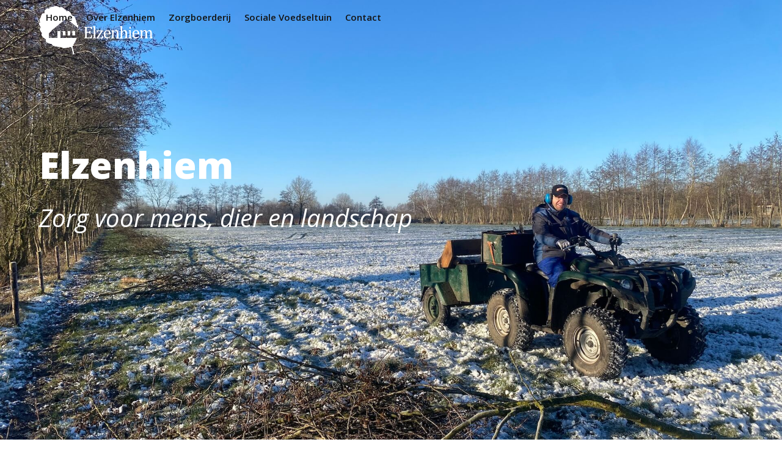

--- FILE ---
content_type: text/html; charset=UTF-8
request_url: https://elzenhiem.nl/
body_size: 15690
content:
<!DOCTYPE html>
<html lang="nl-NL" class="wpex-classic-style">
<head>
<meta charset="UTF-8">
<link rel="profile" href="http://gmpg.org/xfn/11">
<title>Elzenhiem &#8211; Zorg voor mens, dier en landschap</title>
<link data-rocket-prefetch href="https://fonts.googleapis.com" rel="dns-prefetch">
<link data-rocket-preload as="style" href="https://fonts.googleapis.com/css2?family=Montserrat:ital,wght@0,100;0,200;0,300;0,400;0,500;0,600;0,700;0,800;0,900;1,100;1,200;1,300;1,400;1,500;1,600;1,700;1,800;1,900&#038;subset=latin&#038;family=Open+Sans:ital,wght@0,100;0,200;0,300;0,400;0,500;0,600;0,700;0,800;0,900;1,100;1,200;1,300;1,400;1,500;1,600;1,700;1,800;1,900&#038;subset=latin&#038;display=swap" rel="preload">
<link href="https://fonts.googleapis.com/css2?family=Montserrat:ital,wght@0,100;0,200;0,300;0,400;0,500;0,600;0,700;0,800;0,900;1,100;1,200;1,300;1,400;1,500;1,600;1,700;1,800;1,900&#038;subset=latin&#038;family=Open+Sans:ital,wght@0,100;0,200;0,300;0,400;0,500;0,600;0,700;0,800;0,900;1,100;1,200;1,300;1,400;1,500;1,600;1,700;1,800;1,900&#038;subset=latin&#038;display=swap" media="print" onload="this.media=&#039;all&#039;" rel="stylesheet">
<noscript data-wpr-hosted-gf-parameters=""><link rel="stylesheet" href="https://fonts.googleapis.com/css2?family=Montserrat:ital,wght@0,100;0,200;0,300;0,400;0,500;0,600;0,700;0,800;0,900;1,100;1,200;1,300;1,400;1,500;1,600;1,700;1,800;1,900&#038;subset=latin&#038;family=Open+Sans:ital,wght@0,100;0,200;0,300;0,400;0,500;0,600;0,700;0,800;0,900;1,100;1,200;1,300;1,400;1,500;1,600;1,700;1,800;1,900&#038;subset=latin&#038;display=swap"></noscript><link rel="preload" data-rocket-preload as="image" href="https://elzenhiem.nl/wp-content/uploads/2024/03/Elzensingel-2.jpg?id=23589" fetchpriority="high">
<meta name='robots' content='max-image-preview:large' />
	<style>img:is([sizes="auto" i], [sizes^="auto," i]) { contain-intrinsic-size: 3000px 1500px }</style>
	<meta name="viewport" content="width=device-width, initial-scale=1">
<link rel='dns-prefetch' href='//fonts.googleapis.com' />
<link href='https://fonts.gstatic.com' crossorigin rel='preconnect' />
<link rel="alternate" type="application/rss+xml" title="Elzenhiem &raquo; feed" href="https://elzenhiem.nl/feed/" />
<link rel="alternate" type="application/rss+xml" title="Elzenhiem &raquo; reactiesfeed" href="https://elzenhiem.nl/comments/feed/" />
<link rel='stylesheet' id='js_composer_front-css' href='https://elzenhiem.nl/wp-content/plugins/js_composer/assets/css/js_composer.min.css?ver=7.4' media='all' />
<style id='safe-svg-svg-icon-style-inline-css'>
.safe-svg-cover{text-align:center}.safe-svg-cover .safe-svg-inside{display:inline-block;max-width:100%}.safe-svg-cover svg{fill:currentColor;height:100%;max-height:100%;max-width:100%;width:100%}

</style>
<link rel='stylesheet' id='parent-style-css' href='https://elzenhiem.nl/wp-content/themes/Total/style.css?ver=6.5' media='all' />


<link rel='stylesheet' id='wpex-style-css' href='https://elzenhiem.nl/wp-content/themes/total-child-theme/style.css?ver=6.5' media='all' />
<link rel='stylesheet' id='wpex-mobile-menu-breakpoint-max-css' href='https://elzenhiem.nl/wp-content/themes/Total/assets/css/frontend/breakpoints/max.min.css?ver=6.5' media='only screen and (max-width:992px)' />
<link rel='stylesheet' id='wpex-mobile-menu-breakpoint-min-css' href='https://elzenhiem.nl/wp-content/themes/Total/assets/css/frontend/breakpoints/min.min.css?ver=6.5' media='only screen and (min-width:993px)' />
<link rel='stylesheet' id='wpex-overlay-header-css' href='https://elzenhiem.nl/wp-content/themes/Total/assets/css/frontend/header/overlay.min.css?ver=6.5' media='all' />
<link rel='stylesheet' id='vcex-shortcodes-css' href='https://elzenhiem.nl/wp-content/themes/Total/assets/css/frontend/vcex-shortcodes.min.css?ver=6.5' media='all' />
<link rel='stylesheet' id='wpex-wpbakery-css' href='https://elzenhiem.nl/wp-content/themes/Total/assets/css/frontend/wpbakery.min.css?ver=6.5' media='all' />
<script id="wpex-core-js-extra">
var wpex_theme_params = {"selectArrowIcon":"<span class=\"wpex-select-arrow__icon wpex-icon--sm wpex-flex wpex-icon\" aria-hidden=\"true\"><svg viewBox=\"0 0 24 24\" xmlns=\"http:\/\/www.w3.org\/2000\/svg\"><rect fill=\"none\" height=\"24\" width=\"24\"\/><g transform=\"matrix(0, -1, 1, 0, -0.115, 23.885)\"><polygon points=\"17.77,3.77 16,2 6,12 16,22 17.77,20.23 9.54,12\"\/><\/g><\/svg><\/span>","customSelects":".widget_categories form,.widget_archive select,.vcex-form-shortcode select","scrollToHash":"1","localScrollFindLinks":"1","localScrollHighlight":"1","localScrollUpdateHash":"1","scrollToHashTimeout":"500","localScrollTargets":"li.local-scroll a, a.local-scroll, .local-scroll-link, .local-scroll-link > a,.sidr-class-local-scroll-link,li.sidr-class-local-scroll > span > a,li.sidr-class-local-scroll > a","scrollToBehavior":"smooth"};
</script>
<script src="https://elzenhiem.nl/wp-content/themes/Total/assets/js/frontend/core.min.js?ver=6.5" id="wpex-core-js" defer data-wp-strategy="defer"></script>
<script id="wpex-inline-js-after">
!function(){const e=document.querySelector("html"),t=()=>{const t=window.innerWidth-document.documentElement.clientWidth;t&&e.style.setProperty("--wpex-scrollbar-width",`${t}px`)};t(),window.addEventListener("resize",(()=>{t()}))}();
</script>
<script id="wpex-sticky-header-js-extra">
var wpex_sticky_header_params = {"breakpoint":"993","startPoint":"300","shrink":"1","shrinkOnMobile":"1","shrinkHeight":"80","shrink_speed":".3s","shrink_delay":"1"};
</script>
<script src="https://elzenhiem.nl/wp-content/themes/Total/assets/js/frontend/sticky/header.min.js?ver=6.5" id="wpex-sticky-header-js" defer data-wp-strategy="defer"></script>
<script id="wpex-mobile-menu-sidr-js-extra">
var wpex_mobile_menu_sidr_params = {"breakpoint":"992","i18n":{"openSubmenu":"Open submenu of %s","closeSubmenu":"Close submenu of %s"},"openSubmenuIcon":"<span class=\"wpex-open-submenu__icon wpex-transition-transform wpex-duration-300 wpex-icon\" aria-hidden=\"true\"><svg xmlns=\"http:\/\/www.w3.org\/2000\/svg\" viewBox=\"0 0 448 512\"><path d=\"M201.4 342.6c12.5 12.5 32.8 12.5 45.3 0l160-160c12.5-12.5 12.5-32.8 0-45.3s-32.8-12.5-45.3 0L224 274.7 86.6 137.4c-12.5-12.5-32.8-12.5-45.3 0s-12.5 32.8 0 45.3l160 160z\"\/><\/svg><\/span>","source":"#site-navigation","side":"right","dark_surface":"1","displace":"","aria_label":"Mobile menu","aria_label_close":"Close mobile menu","class":["wpex-mobile-menu"],"speed":"300"};
</script>
<script src="https://elzenhiem.nl/wp-content/themes/Total/assets/js/frontend/mobile-menu/sidr.min.js?ver=6.5" id="wpex-mobile-menu-sidr-js" defer data-wp-strategy="defer"></script>
<script></script><link rel="https://api.w.org/" href="https://elzenhiem.nl/wp-json/" /><link rel="alternate" title="JSON" type="application/json" href="https://elzenhiem.nl/wp-json/wp/v2/pages/839" /><link rel="EditURI" type="application/rsd+xml" title="RSD" href="https://elzenhiem.nl/xmlrpc.php?rsd" />
<meta name="generator" content="WordPress 6.7.4" />
<link rel="canonical" href="https://elzenhiem.nl/" />
<link rel='shortlink' href='https://elzenhiem.nl/' />
<link rel="alternate" title="oEmbed (JSON)" type="application/json+oembed" href="https://elzenhiem.nl/wp-json/oembed/1.0/embed?url=https%3A%2F%2Felzenhiem.nl%2F" />
<link rel="alternate" title="oEmbed (XML)" type="text/xml+oembed" href="https://elzenhiem.nl/wp-json/oembed/1.0/embed?url=https%3A%2F%2Felzenhiem.nl%2F&#038;format=xml" />
<!-- Custom CSS -->
<style>
.page-header.background-image-page-header:not(.wpex-supports-mods) .page-header-title {font-size: 2.5em; font-weight:600;}
.page-header.background-image-page-header:not(.wpex-supports-mods) .page-subheading {font-size:1.5em;}

@media only screen and (max-width: 500px) {
.page-header.background-image-page-header:not(.wpex-supports-mods) .page-header-title {font-size: 2em;}
  }


.logo-mo {margin-bottom: -9px;}

.one-half{
  margin-bottom: 15px;
}
</style>
<!-- Generated by https://wordpress.org/plugins/theme-junkie-custom-css/ -->
<noscript><style>body:not(.content-full-screen) .wpex-vc-row-stretched[data-vc-full-width-init="false"]{visibility:visible;}</style></noscript><link rel="icon" href="https://elzenhiem.nl/wp-content/uploads/2024/03/cropped-Favicon_512px-1-32x32.png" sizes="32x32" />
<link rel="icon" href="https://elzenhiem.nl/wp-content/uploads/2024/03/cropped-Favicon_512px-1-192x192.png" sizes="192x192" />
<link rel="apple-touch-icon" href="https://elzenhiem.nl/wp-content/uploads/2024/03/cropped-Favicon_512px-1-180x180.png" />
<meta name="msapplication-TileImage" content="https://elzenhiem.nl/wp-content/uploads/2024/03/cropped-Favicon_512px-1-270x270.png" />
<style type="text/css" data-type="vc_shortcodes-custom-css">.vc_custom_1711541861995{padding-bottom: 30px !important;background-image: url(https://elzenhiem.nl/wp-content/uploads/2024/03/Elzensingel-2.jpg?id=23589) !important;background-position: center !important;background-repeat: no-repeat !important;background-size: cover !important;}.vc_custom_1710775344337{padding-top: 50px !important;padding-bottom: 30px !important;}.vc_custom_1710757373208{border-top-width: 1px !important;padding-top: 40px !important;background-color: #f5f5f5 !important;border-top-color: #ededed !important;border-top-style: solid !important;}.vc_custom_1534793189445{padding-bottom: 30px !important;background-color: #f5f5f5 !important;}.vc_custom_1534678797922{border-top-width: 1px !important;border-right-width: 0px !important;border-bottom-width: 1px !important;border-left-width: 0px !important;border-left-color: #f7f7f7 !important;border-left-style: solid !important;border-right-color: #f7f7f7 !important;border-right-style: solid !important;border-top-color: #f7f7f7 !important;border-top-style: solid !important;border-bottom-color: #f7f7f7 !important;border-bottom-style: solid !important;}.vc_custom_1534270900556{padding-top: 50px !important;}.vc_custom_1710771212701{padding-top: 30px !important;}.vc_custom_1710772003412{padding-left: 30px !important;}</style><noscript><style> .wpb_animate_when_almost_visible { opacity: 1; }</style></noscript><style data-type="wpex-css" id="wpex-css">/*TYPOGRAPHY*/:root{--wpex-body-font-family:'Open Sans',sans-serif;--wpex-body-font-size:16px;--wpex-body-color:#363936;}#site-logo .site-logo-text{letter-spacing:0px;}.main-navigation-ul .link-inner{font-weight:600;font-size:15px;}.blog-entry-title.entry-title,.blog-entry-title.entry-title a,.blog-entry-title.entry-title a:hover{font-weight:600;font-size:18px;line-height:1.4;}body.single-post .single-post-title{font-weight:600;font-size:20px;line-height:1.4;}.theme-heading{font-size:24px;line-height:1.4;}.vcex-heading{line-height:1.4;margin:0px 0px 10px 0px;}h1,.wpex-h1{font-family:'Open Sans',sans-serif;font-weight:900;font-size:30px;line-height:1.4;margin:0px 0px 0px 0px;}h2,.wpex-h2{font-weight:600;font-size:24px;line-height:1.4;letter-spacing:0px;margin:0px 0px 15px 0px;}h3,.wpex-h3{font-weight:500;font-size:20px;color:#363936;line-height:1.4;margin:0px 0px 15px 0px;}h4,.wpex-h4{font-size:18px;line-height:1.4;margin:0px 0px 15px 0px;}#footer-widgets{font-size:14px;line-height:1.4;}#copyright{font-size:12px;line-height:1.5;}#footer-bottom-menu{font-size:14px;}/*ADVANCED STYLING CSS*/#site-logo .logo-img{max-height:250px;width:auto;}/*CUSTOMIZER STYLING*/:root{--wpex-accent:#1d7a34;--wpex-accent-alt:#1d7a34;--wpex-btn-padding:10px 30px 10px 30px;--wpex-btn-border-radius:4px;--wpex-btn-color:#ffffff;--wpex-input-bg:#ffffff;--wpex-focus-input-bg:#ffffff;--wpex-site-header-height:40px;--wpex-site-header-shrink-start-height:80px;--wpex-site-header-shrink-end-height:60px;--wpex-vc-column-inner-margin-bottom:40px;}.page-header.wpex-supports-mods{padding-block-start:15px;padding-block-end:15px;}.wpex-social-share__link{font-size:15px;}:root,.site-boxed.wpex-responsive #wrap{--wpex-container-width:1200px;}#top-bar{padding-block-start:10px;padding-block-end:10px;}.header-padding{padding-block-start:10px;padding-block-end:10px;}#site-navigation-wrap{--wpex-main-nav-link-color:#141414;--wpex-hover-main-nav-link-color:#141414;--wpex-active-main-nav-link-color:#141414;--wpex-hover-main-nav-link-color:#444444;--wpex-active-main-nav-link-color:#141414;}#sidr-main{color:#e8e8e8;--wpex-link-color:#e8e8e8;--wpex-text-2:#e8e8e8;--wpex-hover-link-color:#a3a3a3;}#sidebar{padding:0 0 0 0;}#footer-callout .theme-button{border-radius:4px;}#footer{color:#dbdbdb;--wpex-heading-color:#dbdbdb;--wpex-text-2:#dbdbdb;--wpex-text-3:#dbdbdb;--wpex-text-4:#dbdbdb;--wpex-link-color:#dbdbdb;--wpex-hover-link-color:#dbdbdb;--wpex-hover-link-color:#f7f7f7;}@media only screen and (max-width:767px){#site-logo .logo-img{max-width:150px;}}@media only screen and (min-width:768px) and (max-width:959px){#site-logo .logo-img{max-width:400px;}}</style><style id="rocket-lazyrender-inline-css">[data-wpr-lazyrender] {content-visibility: auto;}</style><meta name="generator" content="WP Rocket 3.20.3" data-wpr-features="wpr_preconnect_external_domains wpr_automatic_lazy_rendering wpr_oci wpr_preload_links wpr_desktop" /></head>

<body class="home page-template-default page page-id-839 wp-custom-logo wp-embed-responsive wpex-theme wpex-responsive full-width-main-layout has-composer wpex-live-site site-full-width content-full-width sidebar-widget-icons has-overlay-header page-header-disabled no-header-margin wpex-antialiased has-mobile-menu wpex-mobile-toggle-menu-icon_buttons wpex-no-js wpb-js-composer js-comp-ver-7.4 vc_responsive">

	
<a href="#content" class="skip-to-content">Skip to content</a>

	
	<span data-ls_id="#site_top" tabindex="-1"></span>
	<div  id="outer-wrap" class="wpex-overflow-clip">
		
		
		
		<div  id="wrap" class="wpex-clr">

			<div  id="overlay-header-wrap" class="wpex-clr"><div id="site-header-sticky-wrapper" class="wpex-sticky-header-holder not-sticky wpex-print-hidden">	<header id="site-header" class="header-one wpex-z-sticky wpex-dropdown-style-black wpex-dropdowns-shadow-one fixed-scroll has-sticky-dropshadow shrink-sticky-header anim-shrink-header on-shrink-adjust-height overlay-header core-style dyn-styles wpex-print-hidden wpex-relative wpex-clr">
				<div id="site-header-inner" class="header-one-inner header-padding container wpex-relative wpex-h-100 wpex-py-30 wpex-clr">
<div id="site-logo" class="site-branding header-one-logo logo-padding wpex-flex wpex-items-center wpex-float-left wpex-h-100 has-overlay-logo">
	<div id="site-logo-inner" ><a id="site-logo-link" href="https://elzenhiem.nl/" rel="home" class="overlay-header-logo"><img src="https://elzenhiem.nl/wp-content/uploads/2024/03/Logo-naam-Wit.png" alt="Elzenhiem" class="logo-img wpex-h-auto wpex-max-w-100 wpex-align-middle logo-img--base" width="381" height="250" data-no-retina data-skip-lazy fetchpriority="high" data-nonsticky-logo><img src="https://elzenhiem.nl/wp-content/uploads/2024/03/Logo-naam-1024x439-1.png" alt="Elzenhiem" class="logo-img wpex-h-auto wpex-max-w-100 wpex-align-middle logo-img--sticky" width="358" height="154" data-no-retina data-skip-lazy data-sticky-logo srcset="https://elzenhiem.nl/wp-content/uploads/2024/03/Logo-naam-1024x439-1.png 1x,https://elzenhiem.nl/wp-content/uploads/2024/03/Logo-naam-1024x439-1.png 2x"></a></div>

</div>

<div id="site-navigation-wrap" class="navbar-style-one navbar-fixed-height navbar-allows-inner-bg wpex-flush-dropdowns wpex-dropdown-top-border wpex-stretch-megamenus hide-at-mm-breakpoint wpex-clr wpex-print-hidden">
	<nav id="site-navigation" class="navigation main-navigation main-navigation-one wpex-clr" aria-label="Main menu"><ul id="menu-hoofdmenu" class="main-navigation-ul dropdown-menu wpex-dropdown-menu wpex-dropdown-menu--onhover"><li id="menu-item-4839" class="megamenu col-5 hide-headings menu-item menu-item-type-post_type menu-item-object-page menu-item-home current-menu-item page_item page-item-839 current_page_item menu-item-4839"><a href="https://elzenhiem.nl/" aria-current="page"><span class="link-inner">Home</span></a></li>
<li id="menu-item-5638" class="menu-item menu-item-type-post_type menu-item-object-page menu-item-5638"><a href="https://elzenhiem.nl/over-elzenhiem/"><span class="link-inner">Over Elzenhiem</span></a></li>
<li id="menu-item-5967" class="menu-item menu-item-type-post_type menu-item-object-page menu-item-5967"><a href="https://elzenhiem.nl/zorgboerderij/"><span class="link-inner">Zorgboerderij</span></a></li>
<li id="menu-item-25702" class="menu-item menu-item-type-post_type menu-item-object-page menu-item-25702"><a href="https://elzenhiem.nl/sociale-voedseltuin/"><span class="link-inner">Sociale Voedseltuin</span></a></li>
<li id="menu-item-4905" class="menu-item menu-item-type-post_type menu-item-object-page menu-item-4905"><a href="https://elzenhiem.nl/contact/"><span class="link-inner">Contact</span></a></li>
</ul></nav>
</div>


<div id="mobile-menu" class="wpex-mobile-menu-toggle show-at-mm-breakpoint wpex-flex wpex-items-center wpex-absolute wpex-top-50 -wpex-translate-y-50 wpex-right-0">
	<div class="wpex-inline-flex wpex-items-center"><a href="#" class="mobile-menu-toggle" role="button" aria-expanded="false"><span class="mobile-menu-toggle__icon wpex-flex"><span class="wpex-hamburger-icon wpex-hamburger-icon--inactive wpex-hamburger-icon--animate" aria-hidden="true"><span></span></span></span><span class="screen-reader-text" data-open-text>Open mobile menu</span><span class="screen-reader-text" data-open-text>Close mobile menu</span></a></div>
</div>

</div>
			</header>
</div>
			
			<main id="main" class="site-main wpex-clr">

				
<div id="content-wrap"  class="container wpex-clr">

	
	<div id="primary" class="content-area wpex-clr">

		
		<div id="content" class="site-content wpex-clr">

			
			
<article id="single-blocks" class="single-page-article wpex-clr">
<div class="single-page-content single-content entry wpex-clr"><div class="wpb-content-wrapper"><div data-vc-full-width="true" data-vc-full-width-init="false" class="vc_row wpb_row vc_row-fluid vc_custom_1711541861995 vc_row-o-full-height vc_row-o-columns-middle vc_row-flex wpex-relative wpex-vc-has-custom-column-spacing wpex-vc-column-spacing-40 wpex-vc_row-has-fill wpex-vc-row-stretched" style="background-position:80%!important;"><div class="wpb_column vc_column_container vc_col-sm-12"><div class="vc_column-inner"><div class="wpb_wrapper"><style>.vcex-heading.vcex_69666792322b1{color:#ffffff;font-size:60px;font-weight:800;}@media (max-width:479px){.vcex-heading.vcex_69666792322b1{font-size:50px;}}</style><h2 class="vcex-heading vcex-heading-plain vcex-module wpex-heading wpex-text-2xl wpex-h2 wpex-text-left vcex_69666792322b1"><span class="vcex-heading-inner wpex-inline-block">Elzenhiem</span></h2><style>.vcex_6966679236a48{font-size:40px!important;}@media (max-width:767px){.vcex_6966679236a48{font-size:30px!important;}}@media (max-width:479px){.vcex_6966679236a48{font-size:30px!important;}}</style>
	<div style="color:#ffffff;" class="wpb_text_column vcex_6966679236a48 has-custom-color wpex-child-inherit-color wpb_content_element " >
		<div class="wpb_wrapper">
			<p><i><span style="font-weight: 400;">Zorg voor mens, dier en landschap</span></i></p>

		</div>
	</div>
</div></div></div></div><div class="vc_row-full-width vc_clearfix"></div><div class="vc_row wpb_row vc_row-fluid vc_custom_1710775344337 vc_row-o-content-middle vc_row-flex wpex-relative wpex-vc-has-custom-column-spacing wpex-vc-column-spacing-40"><div class="wpb_column vc_column_container vc_col-sm-6"><div class="vc_column-inner"><div class="wpb_wrapper">
	<div class="wpb_text_column wpb_content_element " >
		<div class="wpb_wrapper">
			<p><span style="font-weight: 400;">Zorgboerderij Elzenhiem ligt in het prachtige Paradyske tussen Kollum en Buitenpost. Bij ons vind je kleinschalige zorg in combinatie met een echt agrarisch bedrijf. Samen zorgen we voor een kleine honderd koeien, kippen en een paar pony’s. Werken we in de groentetuin en gaan we regelmatig het land in om de elzensingels rondom de weilanden bij te snoeien. Genoeg te doen dus!</span><span style="font-weight: 400;"><br />
</span><span style="font-weight: 400;"><br />
</span><span style="font-weight: 400;">Zorg voor mens, dier en landschap staat bij ons hoog in het vaandel. We bieden dagbesteding en creëren een veilige plek voor iedereen die hier werkt. We zorgen goed voor onze dieren en genieten ervan als zij het naar hun zin hebben. En, we onderhouden het landschap. Dat alles doen we samen. </span></p>
<p><span style="font-weight: 400;">Kortom, Elzenhiem is een kleinschalige zorgboerderij waar deelnemers afwisselend werk doen en er volop ruimte is om te ontdekken waar jouw talenten liggen. Meer weten lees </span><a href="https://elzenhiem.nl/over-elzenhiem/"><span style="font-weight: 400;">hier</span></a><span style="font-weight: 400;"> verder.</span></p>

		</div>
	</div>
</div></div></div><div class="wpb_column vc_column_container vc_col-sm-6"><div class="vc_column-inner"><div class="wpb_wrapper">
	<div  class="wpb_single_image wpb_content_element vc_align_center  wpb_animate_when_almost_visible wpb_right-to-left right-to-left">
		
		<figure class="wpb_wrapper vc_figure">
			<div class="vc_single_image-wrapper   vc_box_border_grey"><img class="vc_single_image-img " src="https://elzenhiem.nl/wp-content/uploads/2024/03/Landschap-koeien-3-1-750x500.jpg" width="750" height="500" alt="Landschap koeien (3) (1)" title="Landschap koeien (3) (1)" loading="lazy" /></div>
		</figure>
	</div>
</div></div></div></div><div data-vc-full-width="true" data-vc-full-width-init="false" class="vc_row wpb_row vc_row-fluid vc_custom_1710757373208 wpex-relative wpex-vc_row-has-fill wpex-vc-row-stretched"><div class="wpb_column vc_column_container vc_col-sm-12"><div class="vc_column-inner"><div class="wpb_wrapper"><h2 class="vcex-heading vcex-heading-plain vcex-module wpex-heading wpex-text-2xl wpex-h2 wpex-text-center vc_custom_1710771212701"><span class="vcex-heading-inner wpex-inline-block">Waarom werken op Elzenhiem?</span></h2>
	<div style="text-align:center;width:750px;" class="wpb_text_column wpex-max-w-100 wpex-mx-auto wpb_content_element " >
		<div class="wpb_wrapper">
			<p><span style="font-weight: 400;">Wij bieden mooi en stoer werk in een kleine overzichtelijke groep van maximaal zes personen. We zijn daarbij een echte boerderij met veel dieren en land om voor te zorgen. We gaan voor kwaliteit en daarom zijn we aangesloten bij Kwaliteit Laat je Zien!</span></p>

		</div>
	</div>
<div class="vcex-spacing wpex-w-100 wpex-clear"></div></div></div></div></div><div class="vc_row-full-width vc_clearfix"></div><div data-vc-full-width="true" data-vc-full-width-init="false" class="vc_row wpb_row vc_row-fluid vc_custom_1534793189445 wpex-relative wpex-vc_row-has-fill wpex-vc-row-stretched"><div class="wpb_column vc_column_container vc_col-sm-4"><div class="vc_column-inner"><div class="wpb_wrapper"><style>.vcex-icon-box.vcex_696667924425b .vcex-icon-box-heading{font-size:16px;}</style><div class="vcex-module vcex-icon-box vcex-icon-box-two wpex-block wpex-text-center vcex_696667924425b"><div class="vcex-icon-box-symbol vcex-icon-box-symbol--icon wpex-mb-20"><div class="vcex-icon-box-icon wpex-items-center wpex-justify-center wpex-child-inherit-color wpex-text-center wpex-leading-none wpex-inline-flex wpex-text-1"><span class="wpex-flex entypo-icon entypo-icon-tools" aria-hidden="true"></span></div></div><div class="vcex-icon-box-text"><h3 class="vcex-icon-box-heading wpex-heading wpex-mb-10">Mooi en stoer werk!</h3></div></div></div></div></div><div class="wpb_column vc_column_container vc_col-sm-4"><div class="vc_column-inner"><div class="wpb_wrapper"><style>.vcex-icon-box.vcex_6966679247e52 .vcex-icon-box-heading{font-size:16px;}</style><div class="vcex-module vcex-icon-box vcex-icon-box-two wpex-block wpex-text-center vcex_6966679247e52"><div class="vcex-icon-box-symbol vcex-icon-box-symbol--icon wpex-mb-20"><div class="vcex-icon-box-icon wpex-items-center wpex-justify-center wpex-child-inherit-color wpex-text-center wpex-leading-none wpex-inline-flex wpex-text-1"><span class="wpex-flex entypo-icon entypo-icon-users" aria-hidden="true"></span></div></div><div class="vcex-icon-box-text"><h3 class="vcex-icon-box-heading wpex-heading wpex-mb-10">Kleine overzichtelijke groep</h3></div></div></div></div></div><div class="wpb_column vc_column_container vc_col-sm-4"><div class="vc_column-inner"><div class="wpb_wrapper"><style>.vcex-icon-box.vcex_696667924a2c1 .vcex-icon-box-heading{font-size:16px;}</style><div class="vcex-module vcex-icon-box vcex-icon-box-two wpex-block wpex-text-center vcex_696667924a2c1"><div class="vcex-icon-box-symbol vcex-icon-box-symbol--icon wpex-mb-20"><div class="vcex-icon-box-icon wpex-items-center wpex-justify-center wpex-child-inherit-color wpex-text-center wpex-leading-none wpex-inline-flex wpex-text-1"><span class="wpex-flex wpex-icon" aria-hidden="true"><svg xmlns="http://www.w3.org/2000/svg" viewBox="0 0 640 512"><path d="M208 352c114.9 0 208-78.8 208-176S322.9 0 208 0S0 78.8 0 176c0 38.6 14.7 74.3 39.6 103.4c-3.5 9.4-8.7 17.7-14.2 24.7c-4.8 6.2-9.7 11-13.3 14.3c-1.8 1.6-3.3 2.9-4.3 3.7c-.5 .4-.9 .7-1.1 .8l-.2 .2 0 0 0 0C1 327.2-1.4 334.4 .8 340.9S9.1 352 16 352c21.8 0 43.8-5.6 62.1-12.5c9.2-3.5 17.8-7.4 25.3-11.4C134.1 343.3 169.8 352 208 352zM448 176c0 112.3-99.1 196.9-216.5 207C255.8 457.4 336.4 512 432 512c38.2 0 73.9-8.7 104.7-23.9c7.5 4 16 7.9 25.2 11.4c18.3 6.9 40.3 12.5 62.1 12.5c6.9 0 13.1-4.5 15.2-11.1c2.1-6.6-.2-13.8-5.8-17.9l0 0 0 0-.2-.2c-.2-.2-.6-.4-1.1-.8c-1-.8-2.5-2-4.3-3.7c-3.6-3.3-8.5-8.1-13.3-14.3c-5.5-7-10.7-15.4-14.2-24.7c24.9-29 39.6-64.7 39.6-103.4c0-92.8-84.9-168.9-192.6-175.5c.4 5.1 .6 10.3 .6 15.5z"/></svg></span></div></div><div class="vcex-icon-box-text"><h3 class="vcex-icon-box-heading wpex-heading wpex-mb-10">Vaste begeleiders</h3></div></div></div></div></div></div><div class="vc_row-full-width vc_clearfix"></div><div data-vc-full-width="true" data-vc-full-width-init="false" class="vc_row wpb_row vc_row-fluid vc_custom_1534678797922 wpex-relative wpex-vc_row-has-fill wpex-vc-row-stretched"><div class="wpb_column vc_column_container vc_col-sm-12"><div style="margin-bottom: 0px;" class="vc_column-inner"><div class="wpb_wrapper"><div class="vcex-spacing wpex-w-100 wpex-clear"></div><div class="vcex-heading vcex-heading-plain vcex-module wpex-heading wpex-text-2xl wpex-div wpex-text-center"><span class="vcex-heading-inner wpex-inline-block">Wat deelnemers zeggen</span></div><style>.vcex-testimonials-fullslider.vcex_696667924e533 .vcex-testimonials-fullslider-entry{font-size:18px;}</style><div class="vcex-module vcex-testimonials-fullslider wpex-py-40 dark-skin has-arrows  vcex_696667924e533"><div class="wpex-slider slider-pro" data-fade-arrows="false" data-arrows="true" data-buttons="true" data-loop="true" data-auto-play-delay="7000" data-animation-speed="600" data-height-animation-duration="400" data-touch-swipe-desktop="false"><div class="wpex-slider-slides sp-slides"><div class="wpex-slider-slide sp-slide entry post-23618 type-testimonials"><div class="vcex-testimonials-fullslider-inner wpex-text-center"><div class="vcex-testimonials-fullslider-entry wpex-font-light wpex-text-2xl wpex-clr wpex-last-mb-0 entry"><div class="vc_row wpb_row vc_row-fluid wpex-relative"><div class="wpb_column vc_column_container vc_col-sm-12"><div class="vc_column-inner"><div class="wpb_wrapper">
	<div class="wpb_text_column wpb_content_element " >
		<div class="wpb_wrapper">
			<p><span style="font-weight: 400">&#8220;Ik ben er sinds het begin van Elzenhiem bij. Daarmee heb ik een groot deel van mijn leven op de boerderij gewerkt. Het is voor mij een veilige en ontspannen plek waar ik kan groeien en waar ik uit mijn schulp ben gekomen. Ook ga ik nu nieuwe uitdagingen aan. Elzenhiem biedt mij een plek om te zijn wie ik ben. Ik voel me hier van waarde. Er wordt hier niet gekeken naar wat ik niet kan maar naar wat ik wel kan.&#8221;</span></p>

		</div>
	</div>
</div></div></div></div>
</div><div class="vcex-testimonials-fullslider-author wpex-mt-20 wpex-mb-5 wpex-text-md"><div class="vcex-testimonials-fullslider-author-name">Jonathan</div></div></div></div><div class="wpex-slider-slide sp-slide entry post-23616 type-testimonials"><div class="vcex-testimonials-fullslider-inner wpex-text-center"><div class="vcex-testimonials-fullslider-entry wpex-font-light wpex-text-2xl wpex-clr wpex-last-mb-0 entry"><div class="vc_row wpb_row vc_row-fluid wpex-relative"><div class="wpb_column vc_column_container vc_col-sm-12"><div class="vc_column-inner"><div class="wpb_wrapper">
	<div class="wpb_text_column wpb_content_element " >
		<div class="wpb_wrapper">
			<p><span style="font-weight: 400">&#8220;Ik ben een boerenzoon en houd van echt boerenwerk. Op Elzenhiem rijd ik trekker, shovel en quad en werk ik met de koeien. Hier ben ik goed in en ik vind het erg leuk om te doen.&#8221;</span></p>

		</div>
	</div>
</div></div></div></div>
</div><div class="vcex-testimonials-fullslider-author wpex-mt-20 wpex-mb-5 wpex-text-md"><div class="vcex-testimonials-fullslider-author-name">Jurjen</div></div></div></div><div class="wpex-slider-slide sp-slide entry post-23613 type-testimonials"><div class="vcex-testimonials-fullslider-inner wpex-text-center"><div class="vcex-testimonials-fullslider-entry wpex-font-light wpex-text-2xl wpex-clr wpex-last-mb-0 entry"><div class="vc_row wpb_row vc_row-fluid wpex-relative"><div class="wpb_column vc_column_container vc_col-sm-12"><div class="vc_column-inner"><div class="wpb_wrapper">
	<div class="wpb_text_column wpb_content_element " >
		<div class="wpb_wrapper">
			<p><span style="font-weight: 400">&#8220;Elzenhiem is een mooie plek om te werken. Ik voel mij er veilig en thuis. Ik heb het naar mijn zin op Elzenhiem.&#8221;</span></p>

		</div>
	</div>
</div></div></div></div>
</div><div class="vcex-testimonials-fullslider-author wpex-mt-20 wpex-mb-5 wpex-text-md"><div class="vcex-testimonials-fullslider-author-name">Klaas</div></div></div></div><div class="wpex-slider-slide sp-slide entry post-23591 type-testimonials"><div class="vcex-testimonials-fullslider-inner wpex-text-center"><div class="vcex-testimonials-fullslider-entry wpex-font-light wpex-text-2xl wpex-clr wpex-last-mb-0 entry"><div class="vc_row wpb_row vc_row-fluid wpex-relative"><div class="wpb_column vc_column_container vc_col-sm-12"><div class="vc_column-inner"><div class="wpb_wrapper">
	<div class="wpb_text_column wpb_content_element " >
		<div class="wpb_wrapper">
			<p><span style="font-weight: 400">&#8220;Elzenhiem voelt voor mij als een tweede huis. Als thuiskomen. Als een warme jas. Een plek om te schuilen na een heftige periode. Collega’s zie ik niet als collega’s maar meer als broertjes. Aat was als een vader. Ik mis hem nog steeds. Maar we hebben gezamenlijk de draad weer opgepakt en dat is ook erg mooi. Ik hoop nog vele mooie momenten op Elzenhiem te beleven, onder en met Gods zegen.&#8221;</span></p>

		</div>
	</div>
</div></div></div></div>
</div><div class="vcex-testimonials-fullslider-author wpex-mt-20 wpex-mb-5 wpex-text-md"><div class="vcex-testimonials-fullslider-author-name">Cock</div></div></div></div></div></div></div><style>.vcex-button.vcex_6966679268ad7{font-size:16px;}.vcex-button.vcex_6966679268ad7 .theme-button-icon-right{--wpex-btn-icon-animate-h:10px;}</style><div class="theme-button-wrap textcenter wpex-clr"><a href="https://elzenhiem.nl/?page_id=742" class="vcex-button theme-button align-center inline vcex_6966679268ad7"><span class="vcex-button-inner theme-button-inner wpex-flex wpex-flex-wrap wpex-items-center wpex-justify-center">Meer Referenties<span class="vcex-button-icon vcex-icon-wrap theme-button-icon-right theme-button-icon-animate-h"><span class="wpex-icon wpex-icon--bidi" aria-hidden="true"><svg xmlns="http://www.w3.org/2000/svg" viewBox="0 0 320 512"><path d="M310.6 233.4c12.5 12.5 12.5 32.8 0 45.3l-192 192c-12.5 12.5-32.8 12.5-45.3 0s-12.5-32.8 0-45.3L242.7 256 73.4 86.6c-12.5-12.5-12.5-32.8 0-45.3s32.8-12.5 45.3 0l192 192z"/></svg></span></span></span></a></div> <div class="vcex-spacing wpex-w-100 wpex-clear" style="height:50px;"></div></div></div></div></div><div class="vc_row-full-width vc_clearfix"></div><div class="vc_row wpb_row vc_row-fluid vc_custom_1534270900556 wpex-relative"><div class="wpb_column vc_column_container vc_col-sm-12"><div class="vc_column-inner"><div class="wpb_wrapper"><style>.vcex-heading.vcex_696667926c680{color:#363636;font-size:28px;font-weight:400;}</style><h2 class="vcex-heading vcex-heading-plain vcex-module wpex-heading wpex-text-2xl wpex-h2 vc_custom_1710772003412 vcex_696667926c680"><span class="vcex-heading-inner wpex-inline-block">Zorg voor mens, dier en landschap</span></h2><div class="vcex-spacing wpex-w-100 wpex-clear" style="height:20px;"></div><div class="vcex-image-grid-wrap"><div class="vcex-module vcex-image-grid vcex-justified-gallery wpex-clr wpex-lightbox-group" data-justified-gallery="{&quot;selector&quot;:&quot;vcex-image-grid-entry&quot;,&quot;margins&quot;:30,&quot;rowHeight&quot;:400,&quot;lastRow&quot;:&quot;justify&quot;,&quot;captions&quot;:false}" data-thumbnails="false" data-show_title="false"><div class="id-23731 vcex-image-grid-entry vcex-grid-item wpex-text-center"><figure class="vcex-image-grid-entry-figure wpex-last-mb-0 wpex-clr"><div class="vcex-image-grid-entry-img entry-media wpex-relative overlay-parent overlay-parent-magnifying-hover overlay-h wpex-overflow-hidden overlay-ms wpex-mb-20"><a href="https://elzenhiem.nl/wp-content/uploads/2024/03/Koeienwerk-1.jpg" class="vcex-image-grid-entry-link wpex-lightbox-group-item" data-thumbnails="false" data-show_title="false"><img width="960" height="720" src="https://elzenhiem.nl/wp-content/uploads/2024/03/Koeienwerk-1.jpg" class="wpex-align-middle skip-lazy" alt="" data-no-lazy="1" srcset="https://elzenhiem.nl/wp-content/uploads/2024/03/Koeienwerk-1.jpg 960w, https://elzenhiem.nl/wp-content/uploads/2024/03/Koeienwerk-1-300x225.jpg 300w, https://elzenhiem.nl/wp-content/uploads/2024/03/Koeienwerk-1-768x576.jpg 768w" sizes="(max-width: 960px) 100vw, 960px" />
<div class="magnifying-hover theme-overlay overlay-hide wpex-absolute wpex-inset-0 wpex-transition-all wpex-duration-300 wpex-text-white wpex-text-2xl wpex-flex wpex-items-center wpex-justify-center" aria-hidden="true">
	<span class="overlay-bg wpex-bg-black wpex-block wpex-absolute wpex-inset-0 wpex-opacity-60"></span>
	<span class="wpex-relative wpex-icon" aria-hidden="true"><svg xmlns="http://www.w3.org/2000/svg" viewBox="0 0 512 512"><path d="M416 208c0 45.9-14.9 88.3-40 122.7L502.6 457.4c12.5 12.5 12.5 32.8 0 45.3s-32.8 12.5-45.3 0L330.7 376c-34.4 25.2-76.8 40-122.7 40C93.1 416 0 322.9 0 208S93.1 0 208 0S416 93.1 416 208zM208 352a144 144 0 1 0 0-288 144 144 0 1 0 0 288z"/></svg></span></div>
</a></div></figure></div><div class="id-23734 vcex-image-grid-entry vcex-grid-item wpex-text-center"><figure class="vcex-image-grid-entry-figure wpex-last-mb-0 wpex-clr"><div class="vcex-image-grid-entry-img entry-media wpex-relative overlay-parent overlay-parent-magnifying-hover overlay-h wpex-overflow-hidden overlay-ms wpex-mb-20"><a href="https://elzenhiem.nl/wp-content/uploads/2024/03/Groententuin-3-1.jpg" class="vcex-image-grid-entry-link wpex-lightbox-group-item" data-thumbnails="false" data-show_title="false"><img width="960" height="1280" src="https://elzenhiem.nl/wp-content/uploads/2024/03/Groententuin-3-1.jpg" class="wpex-align-middle skip-lazy" alt="" data-no-lazy="1" srcset="https://elzenhiem.nl/wp-content/uploads/2024/03/Groententuin-3-1.jpg 960w, https://elzenhiem.nl/wp-content/uploads/2024/03/Groententuin-3-1-225x300.jpg 225w, https://elzenhiem.nl/wp-content/uploads/2024/03/Groententuin-3-1-768x1024.jpg 768w" sizes="(max-width: 960px) 100vw, 960px" />
<div class="magnifying-hover theme-overlay overlay-hide wpex-absolute wpex-inset-0 wpex-transition-all wpex-duration-300 wpex-text-white wpex-text-2xl wpex-flex wpex-items-center wpex-justify-center" aria-hidden="true">
	<span class="overlay-bg wpex-bg-black wpex-block wpex-absolute wpex-inset-0 wpex-opacity-60"></span>
	<span class="wpex-relative wpex-icon" aria-hidden="true"><svg xmlns="http://www.w3.org/2000/svg" viewBox="0 0 512 512"><path d="M416 208c0 45.9-14.9 88.3-40 122.7L502.6 457.4c12.5 12.5 12.5 32.8 0 45.3s-32.8 12.5-45.3 0L330.7 376c-34.4 25.2-76.8 40-122.7 40C93.1 416 0 322.9 0 208S93.1 0 208 0S416 93.1 416 208zM208 352a144 144 0 1 0 0-288 144 144 0 1 0 0 288z"/></svg></span></div>
</a></div></figure></div><div class="id-23733 vcex-image-grid-entry vcex-grid-item wpex-text-center"><figure class="vcex-image-grid-entry-figure wpex-last-mb-0 wpex-clr"><div class="vcex-image-grid-entry-img entry-media wpex-relative overlay-parent overlay-parent-magnifying-hover overlay-h wpex-overflow-hidden overlay-ms wpex-mb-20"><a href="https://elzenhiem.nl/wp-content/uploads/2024/03/Groententuin-4.jpg" class="vcex-image-grid-entry-link wpex-lightbox-group-item" data-thumbnails="false" data-show_title="false"><img width="960" height="1280" src="https://elzenhiem.nl/wp-content/uploads/2024/03/Groententuin-4.jpg" class="wpex-align-middle skip-lazy" alt="" data-no-lazy="1" srcset="https://elzenhiem.nl/wp-content/uploads/2024/03/Groententuin-4.jpg 960w, https://elzenhiem.nl/wp-content/uploads/2024/03/Groententuin-4-225x300.jpg 225w, https://elzenhiem.nl/wp-content/uploads/2024/03/Groententuin-4-768x1024.jpg 768w" sizes="(max-width: 960px) 100vw, 960px" />
<div class="magnifying-hover theme-overlay overlay-hide wpex-absolute wpex-inset-0 wpex-transition-all wpex-duration-300 wpex-text-white wpex-text-2xl wpex-flex wpex-items-center wpex-justify-center" aria-hidden="true">
	<span class="overlay-bg wpex-bg-black wpex-block wpex-absolute wpex-inset-0 wpex-opacity-60"></span>
	<span class="wpex-relative wpex-icon" aria-hidden="true"><svg xmlns="http://www.w3.org/2000/svg" viewBox="0 0 512 512"><path d="M416 208c0 45.9-14.9 88.3-40 122.7L502.6 457.4c12.5 12.5 12.5 32.8 0 45.3s-32.8 12.5-45.3 0L330.7 376c-34.4 25.2-76.8 40-122.7 40C93.1 416 0 322.9 0 208S93.1 0 208 0S416 93.1 416 208zM208 352a144 144 0 1 0 0-288 144 144 0 1 0 0 288z"/></svg></span></div>
</a></div></figure></div><div class="id-23719 vcex-image-grid-entry vcex-grid-item wpex-text-center"><figure class="vcex-image-grid-entry-figure wpex-last-mb-0 wpex-clr"><div class="vcex-image-grid-entry-img entry-media wpex-relative overlay-parent overlay-parent-magnifying-hover overlay-h wpex-overflow-hidden overlay-ms wpex-mb-20"><a href="https://elzenhiem.nl/wp-content/uploads/2024/03/Samenwerken-4.jpg" class="vcex-image-grid-entry-link wpex-lightbox-group-item" data-thumbnails="false" data-show_title="false"><img width="960" height="1356" src="https://elzenhiem.nl/wp-content/uploads/2024/03/Samenwerken-4.jpg" class="wpex-align-middle skip-lazy" alt="" data-no-lazy="1" srcset="https://elzenhiem.nl/wp-content/uploads/2024/03/Samenwerken-4.jpg 960w, https://elzenhiem.nl/wp-content/uploads/2024/03/Samenwerken-4-212x300.jpg 212w, https://elzenhiem.nl/wp-content/uploads/2024/03/Samenwerken-4-725x1024.jpg 725w, https://elzenhiem.nl/wp-content/uploads/2024/03/Samenwerken-4-768x1085.jpg 768w" sizes="(max-width: 960px) 100vw, 960px" />
<div class="magnifying-hover theme-overlay overlay-hide wpex-absolute wpex-inset-0 wpex-transition-all wpex-duration-300 wpex-text-white wpex-text-2xl wpex-flex wpex-items-center wpex-justify-center" aria-hidden="true">
	<span class="overlay-bg wpex-bg-black wpex-block wpex-absolute wpex-inset-0 wpex-opacity-60"></span>
	<span class="wpex-relative wpex-icon" aria-hidden="true"><svg xmlns="http://www.w3.org/2000/svg" viewBox="0 0 512 512"><path d="M416 208c0 45.9-14.9 88.3-40 122.7L502.6 457.4c12.5 12.5 12.5 32.8 0 45.3s-32.8 12.5-45.3 0L330.7 376c-34.4 25.2-76.8 40-122.7 40C93.1 416 0 322.9 0 208S93.1 0 208 0S416 93.1 416 208zM208 352a144 144 0 1 0 0-288 144 144 0 1 0 0 288z"/></svg></span></div>
</a></div></figure></div><div class="id-23732 vcex-image-grid-entry vcex-grid-item wpex-text-center"><figure class="vcex-image-grid-entry-figure wpex-last-mb-0 wpex-clr"><div class="vcex-image-grid-entry-img entry-media wpex-relative overlay-parent overlay-parent-magnifying-hover overlay-h wpex-overflow-hidden overlay-ms wpex-mb-20"><a href="https://elzenhiem.nl/wp-content/uploads/2024/03/Groententuin-5.jpg" class="vcex-image-grid-entry-link wpex-lightbox-group-item" data-thumbnails="false" data-show_title="false"><img width="960" height="720" src="https://elzenhiem.nl/wp-content/uploads/2024/03/Groententuin-5.jpg" class="wpex-align-middle skip-lazy" alt="" data-no-lazy="1" srcset="https://elzenhiem.nl/wp-content/uploads/2024/03/Groententuin-5.jpg 960w, https://elzenhiem.nl/wp-content/uploads/2024/03/Groententuin-5-300x225.jpg 300w, https://elzenhiem.nl/wp-content/uploads/2024/03/Groententuin-5-768x576.jpg 768w" sizes="(max-width: 960px) 100vw, 960px" />
<div class="magnifying-hover theme-overlay overlay-hide wpex-absolute wpex-inset-0 wpex-transition-all wpex-duration-300 wpex-text-white wpex-text-2xl wpex-flex wpex-items-center wpex-justify-center" aria-hidden="true">
	<span class="overlay-bg wpex-bg-black wpex-block wpex-absolute wpex-inset-0 wpex-opacity-60"></span>
	<span class="wpex-relative wpex-icon" aria-hidden="true"><svg xmlns="http://www.w3.org/2000/svg" viewBox="0 0 512 512"><path d="M416 208c0 45.9-14.9 88.3-40 122.7L502.6 457.4c12.5 12.5 12.5 32.8 0 45.3s-32.8 12.5-45.3 0L330.7 376c-34.4 25.2-76.8 40-122.7 40C93.1 416 0 322.9 0 208S93.1 0 208 0S416 93.1 416 208zM208 352a144 144 0 1 0 0-288 144 144 0 1 0 0 288z"/></svg></span></div>
</a></div></figure></div><div class="id-23736 vcex-image-grid-entry vcex-grid-item wpex-text-center"><figure class="vcex-image-grid-entry-figure wpex-last-mb-0 wpex-clr"><div class="vcex-image-grid-entry-img entry-media wpex-relative overlay-parent overlay-parent-magnifying-hover overlay-h wpex-overflow-hidden overlay-ms wpex-mb-20"><a href="https://elzenhiem.nl/wp-content/uploads/2024/03/Groententuin-1.jpg" class="vcex-image-grid-entry-link wpex-lightbox-group-item" data-thumbnails="false" data-show_title="false"><img width="960" height="1280" src="https://elzenhiem.nl/wp-content/uploads/2024/03/Groententuin-1.jpg" class="wpex-align-middle skip-lazy" alt="" data-no-lazy="1" srcset="https://elzenhiem.nl/wp-content/uploads/2024/03/Groententuin-1.jpg 960w, https://elzenhiem.nl/wp-content/uploads/2024/03/Groententuin-1-225x300.jpg 225w, https://elzenhiem.nl/wp-content/uploads/2024/03/Groententuin-1-768x1024.jpg 768w" sizes="(max-width: 960px) 100vw, 960px" />
<div class="magnifying-hover theme-overlay overlay-hide wpex-absolute wpex-inset-0 wpex-transition-all wpex-duration-300 wpex-text-white wpex-text-2xl wpex-flex wpex-items-center wpex-justify-center" aria-hidden="true">
	<span class="overlay-bg wpex-bg-black wpex-block wpex-absolute wpex-inset-0 wpex-opacity-60"></span>
	<span class="wpex-relative wpex-icon" aria-hidden="true"><svg xmlns="http://www.w3.org/2000/svg" viewBox="0 0 512 512"><path d="M416 208c0 45.9-14.9 88.3-40 122.7L502.6 457.4c12.5 12.5 12.5 32.8 0 45.3s-32.8 12.5-45.3 0L330.7 376c-34.4 25.2-76.8 40-122.7 40C93.1 416 0 322.9 0 208S93.1 0 208 0S416 93.1 416 208zM208 352a144 144 0 1 0 0-288 144 144 0 1 0 0 288z"/></svg></span></div>
</a></div></figure></div><div class="id-23735 vcex-image-grid-entry vcex-grid-item wpex-text-center"><figure class="vcex-image-grid-entry-figure wpex-last-mb-0 wpex-clr"><div class="vcex-image-grid-entry-img entry-media wpex-relative overlay-parent overlay-parent-magnifying-hover overlay-h wpex-overflow-hidden overlay-ms wpex-mb-20"><a href="https://elzenhiem.nl/wp-content/uploads/2024/03/Groententuin-2.jpg" class="vcex-image-grid-entry-link wpex-lightbox-group-item" data-thumbnails="false" data-show_title="false"><img width="960" height="1280" src="https://elzenhiem.nl/wp-content/uploads/2024/03/Groententuin-2.jpg" class="wpex-align-middle skip-lazy" alt="" data-no-lazy="1" srcset="https://elzenhiem.nl/wp-content/uploads/2024/03/Groententuin-2.jpg 960w, https://elzenhiem.nl/wp-content/uploads/2024/03/Groententuin-2-225x300.jpg 225w, https://elzenhiem.nl/wp-content/uploads/2024/03/Groententuin-2-768x1024.jpg 768w" sizes="(max-width: 960px) 100vw, 960px" />
<div class="magnifying-hover theme-overlay overlay-hide wpex-absolute wpex-inset-0 wpex-transition-all wpex-duration-300 wpex-text-white wpex-text-2xl wpex-flex wpex-items-center wpex-justify-center" aria-hidden="true">
	<span class="overlay-bg wpex-bg-black wpex-block wpex-absolute wpex-inset-0 wpex-opacity-60"></span>
	<span class="wpex-relative wpex-icon" aria-hidden="true"><svg xmlns="http://www.w3.org/2000/svg" viewBox="0 0 512 512"><path d="M416 208c0 45.9-14.9 88.3-40 122.7L502.6 457.4c12.5 12.5 12.5 32.8 0 45.3s-32.8 12.5-45.3 0L330.7 376c-34.4 25.2-76.8 40-122.7 40C93.1 416 0 322.9 0 208S93.1 0 208 0S416 93.1 416 208zM208 352a144 144 0 1 0 0-288 144 144 0 1 0 0 288z"/></svg></span></div>
</a></div></figure></div><div class="id-23730 vcex-image-grid-entry vcex-grid-item wpex-text-center"><figure class="vcex-image-grid-entry-figure wpex-last-mb-0 wpex-clr"><div class="vcex-image-grid-entry-img entry-media wpex-relative overlay-parent overlay-parent-magnifying-hover overlay-h wpex-overflow-hidden overlay-ms wpex-mb-20"><a href="https://elzenhiem.nl/wp-content/uploads/2024/03/Koeienwerk-2.jpg" class="vcex-image-grid-entry-link wpex-lightbox-group-item" data-thumbnails="false" data-show_title="false"><img width="960" height="1280" src="https://elzenhiem.nl/wp-content/uploads/2024/03/Koeienwerk-2.jpg" class="wpex-align-middle skip-lazy" alt="" data-no-lazy="1" srcset="https://elzenhiem.nl/wp-content/uploads/2024/03/Koeienwerk-2.jpg 960w, https://elzenhiem.nl/wp-content/uploads/2024/03/Koeienwerk-2-225x300.jpg 225w, https://elzenhiem.nl/wp-content/uploads/2024/03/Koeienwerk-2-768x1024.jpg 768w" sizes="(max-width: 960px) 100vw, 960px" />
<div class="magnifying-hover theme-overlay overlay-hide wpex-absolute wpex-inset-0 wpex-transition-all wpex-duration-300 wpex-text-white wpex-text-2xl wpex-flex wpex-items-center wpex-justify-center" aria-hidden="true">
	<span class="overlay-bg wpex-bg-black wpex-block wpex-absolute wpex-inset-0 wpex-opacity-60"></span>
	<span class="wpex-relative wpex-icon" aria-hidden="true"><svg xmlns="http://www.w3.org/2000/svg" viewBox="0 0 512 512"><path d="M416 208c0 45.9-14.9 88.3-40 122.7L502.6 457.4c12.5 12.5 12.5 32.8 0 45.3s-32.8 12.5-45.3 0L330.7 376c-34.4 25.2-76.8 40-122.7 40C93.1 416 0 322.9 0 208S93.1 0 208 0S416 93.1 416 208zM208 352a144 144 0 1 0 0-288 144 144 0 1 0 0 288z"/></svg></span></div>
</a></div></figure></div><div class="id-23890 vcex-image-grid-entry vcex-grid-item wpex-text-center"><figure class="vcex-image-grid-entry-figure wpex-last-mb-0 wpex-clr"><div class="vcex-image-grid-entry-img entry-media wpex-relative overlay-parent overlay-parent-magnifying-hover overlay-h wpex-overflow-hidden overlay-ms wpex-mb-20"><a href="https://elzenhiem.nl/wp-content/uploads/2024/04/Elzenhiem-Jurjen-voor-trekker-web.jpg" class="vcex-image-grid-entry-link wpex-lightbox-group-item" data-thumbnails="false" data-show_title="false"><img width="950" height="713" src="https://elzenhiem.nl/wp-content/uploads/2024/04/Elzenhiem-Jurjen-voor-trekker-web.jpg" class="wpex-align-middle skip-lazy" alt="" data-no-lazy="1" srcset="https://elzenhiem.nl/wp-content/uploads/2024/04/Elzenhiem-Jurjen-voor-trekker-web.jpg 950w, https://elzenhiem.nl/wp-content/uploads/2024/04/Elzenhiem-Jurjen-voor-trekker-web-300x225.jpg 300w, https://elzenhiem.nl/wp-content/uploads/2024/04/Elzenhiem-Jurjen-voor-trekker-web-768x576.jpg 768w" sizes="(max-width: 950px) 100vw, 950px" />
<div class="magnifying-hover theme-overlay overlay-hide wpex-absolute wpex-inset-0 wpex-transition-all wpex-duration-300 wpex-text-white wpex-text-2xl wpex-flex wpex-items-center wpex-justify-center" aria-hidden="true">
	<span class="overlay-bg wpex-bg-black wpex-block wpex-absolute wpex-inset-0 wpex-opacity-60"></span>
	<span class="wpex-relative wpex-icon" aria-hidden="true"><svg xmlns="http://www.w3.org/2000/svg" viewBox="0 0 512 512"><path d="M416 208c0 45.9-14.9 88.3-40 122.7L502.6 457.4c12.5 12.5 12.5 32.8 0 45.3s-32.8 12.5-45.3 0L330.7 376c-34.4 25.2-76.8 40-122.7 40C93.1 416 0 322.9 0 208S93.1 0 208 0S416 93.1 416 208zM208 352a144 144 0 1 0 0-288 144 144 0 1 0 0 288z"/></svg></span></div>
</a></div></figure></div><div class="id-23633 vcex-image-grid-entry vcex-grid-item wpex-text-center"><figure class="vcex-image-grid-entry-figure wpex-last-mb-0 wpex-clr"><div class="vcex-image-grid-entry-img entry-media wpex-relative overlay-parent overlay-parent-magnifying-hover overlay-h wpex-overflow-hidden overlay-ms wpex-mb-20"><a href="https://elzenhiem.nl/wp-content/uploads/2024/03/Koeienwerk-3.jpg" class="vcex-image-grid-entry-link wpex-lightbox-group-item" data-thumbnails="false" data-show_title="false"><img width="620" height="445" src="https://elzenhiem.nl/wp-content/uploads/2024/03/Koeienwerk-3.jpg" class="wpex-align-middle skip-lazy" alt="" data-no-lazy="1" srcset="https://elzenhiem.nl/wp-content/uploads/2024/03/Koeienwerk-3.jpg 620w, https://elzenhiem.nl/wp-content/uploads/2024/03/Koeienwerk-3-300x215.jpg 300w" sizes="(max-width: 620px) 100vw, 620px" />
<div class="magnifying-hover theme-overlay overlay-hide wpex-absolute wpex-inset-0 wpex-transition-all wpex-duration-300 wpex-text-white wpex-text-2xl wpex-flex wpex-items-center wpex-justify-center" aria-hidden="true">
	<span class="overlay-bg wpex-bg-black wpex-block wpex-absolute wpex-inset-0 wpex-opacity-60"></span>
	<span class="wpex-relative wpex-icon" aria-hidden="true"><svg xmlns="http://www.w3.org/2000/svg" viewBox="0 0 512 512"><path d="M416 208c0 45.9-14.9 88.3-40 122.7L502.6 457.4c12.5 12.5 12.5 32.8 0 45.3s-32.8 12.5-45.3 0L330.7 376c-34.4 25.2-76.8 40-122.7 40C93.1 416 0 322.9 0 208S93.1 0 208 0S416 93.1 416 208zM208 352a144 144 0 1 0 0-288 144 144 0 1 0 0 288z"/></svg></span></div>
</a></div></figure></div></div></div></div></div></div></div><div class="vc_row wpb_row vc_row-fluid vc_row-o-content-middle vc_row-flex wpex-relative"><div class="wpb_column vc_column_container vc_col-sm-12"><div class="vc_column-inner"><div class="wpb_wrapper"><style>.vcex-heading.vcex_6966679298def{font-weight:400;}</style><div class="vcex-heading vcex-heading-plain vcex-module wpex-heading wpex-text-2xl wpex-div wpex-text-center vcex_6966679298def"><span class="vcex-heading-inner wpex-inline-block">Wij zijn aangesloten bij de Federatie Landbouw<br />
en Zorg en het kwaliteitskeurmerk <b>'Kwaliteit laat je Zien'<b></span></div></div></div></div></div><div class="vc_row wpb_row vc_row-fluid vc_row-o-content-middle vc_row-flex wpex-relative"><div class="wpb_column vc_column_container vc_col-sm-6"><div class="vc_column-inner"><div class="wpb_wrapper">
	<div  class="wpb_single_image wpb_content_element vc_align_center">
		
		<figure class="wpb_wrapper vc_figure">
			<div class="vc_single_image-wrapper   vc_box_border_grey"><img width="260" height="260" src="https://elzenhiem.nl/wp-content/uploads/2024/03/Logo-kwaliteitskeurmerk-1.jpg" class="vc_single_image-img attachment-full" alt="" title="Logo kwaliteitskeurmerk" srcset="https://elzenhiem.nl/wp-content/uploads/2024/03/Logo-kwaliteitskeurmerk-1.jpg 260w, https://elzenhiem.nl/wp-content/uploads/2024/03/Logo-kwaliteitskeurmerk-1-150x150.jpg 150w" sizes="(max-width: 260px) 100vw, 260px" /></div>
		</figure>
	</div>
</div></div></div><div class="wpb_column vc_column_container vc_col-sm-6"><div class="vc_column-inner"><div class="wpb_wrapper">
	<div  class="wpb_single_image wpb_content_element vc_align_center">
		
		<figure class="wpb_wrapper vc_figure">
			<div class="vc_single_image-wrapper   vc_box_border_grey"><img width="318" height="159" src="https://elzenhiem.nl/wp-content/uploads/2024/03/Logo-aangesloten-organisatie-FLZ.png" class="vc_single_image-img attachment-full" alt="" title="Logo aangesloten organisatie FLZ" srcset="https://elzenhiem.nl/wp-content/uploads/2024/03/Logo-aangesloten-organisatie-FLZ.png 318w, https://elzenhiem.nl/wp-content/uploads/2024/03/Logo-aangesloten-organisatie-FLZ-300x150.png 300w" sizes="(max-width: 318px) 100vw, 318px" /></div>
		</figure>
	</div>
</div></div></div></div><div class="vc_row wpb_row vc_row-fluid wpex-relative"><div class="wpb_column vc_column_container vc_col-sm-12"><div class="vc_column-inner"><div class="wpb_wrapper">
	<div class="wpb_text_column wpb_content_element " >
		<div class="wpb_wrapper">
			<p></b></b></p>

		</div>
	</div>
</div></div></div></div>
</div></div>

</article>

			
		</div>

		
	</div>

	
</div>


			
		</main>

		</div>
		


	
		<footer data-wpr-lazyrender="1" id="footer" class="site-footer wpex-surface-dark wpex-link-decoration-vars-none wpex-print-hidden">

			
			<div id="footer-inner" class="site-footer-inner container wpex-pt-40 wpex-clr">
<div id="footer-widgets" class="wpex-row wpex-clr gap-40">
		<div class="footer-box span_1_of_5 col col-1"><div id="text-2" class="footer-widget widget wpex-pb-40 wpex-clr widget_text"><div class='widget-title wpex-heading wpex-text-md wpex-mb-20'>Elzenhiem</div>			<div class="textwidget">Wij bieden mooi en stoer werk in een kleine overzichtelijke groep van maximaal zes personen per dag. We zijn daarbij een echte boerderij met veel dieren en land om voor te zorgen. We gaan voor kwaliteit.</div>
		</div></div>

	
		<div class="footer-box span_1_of_5 col col-2"><div id="wpex_info_widget-2" class="footer-widget widget wpex-pb-40 wpex-clr widget_wpex_info_widget"><div class='widget-title wpex-heading wpex-text-md wpex-mb-20'>Contact</div><ul class="wpex-info-widget wpex-last-mb-0"><li class="wpex-info-widget-address wpex-flex wpex-mb-10"><div class="wpex-info-widget-icon wpex-mr-10"><span class="wpex-icon--w wpex-icon" aria-hidden="true"><svg xmlns="http://www.w3.org/2000/svg" viewBox="0 0 18 32"><path d="M13.714 11.429q0-1.893-1.339-3.232t-3.232-1.339-3.232 1.339-1.339 3.232 1.339 3.232 3.232 1.339 3.232-1.339 1.339-3.232zM18.286 11.429q0 1.946-0.589 3.196l-6.5 13.821q-0.286 0.589-0.848 0.929t-1.205 0.339-1.205-0.339-0.83-0.929l-6.518-13.821q-0.589-1.25-0.589-3.196 0-3.786 2.679-6.464t6.464-2.679 6.464 2.679 2.679 6.464z"></path></svg></span></div><div class="wpex-info-widget-data wpex-flex-grow wpex-last-mb-0"><p>Tollingawei 2<br />
9291 MK Kollum</p>
</div></li><li class="wpex-info-widget-phone-mobile wpex-flex wpex-mb-10"><div class="wpex-info-widget-icon wpex-mr-10"><span class="wpex-icon--w wpex-icon" aria-hidden="true"><svg xmlns="http://www.w3.org/2000/svg" viewBox="0 0 384 512"><path d="M16 64C16 28.7 44.7 0 80 0H304c35.3 0 64 28.7 64 64V448c0 35.3-28.7 64-64 64H80c-35.3 0-64-28.7-64-64V64zM144 448c0 8.8 7.2 16 16 16h64c8.8 0 16-7.2 16-16s-7.2-16-16-16H160c-8.8 0-16 7.2-16 16zM304 64H80V384H304V64z"/></svg></span></div><div class="wpex-info-widget-data wpex-flex-grow"><a href="tel:06 55 700 347">06 55 700 347</a></div></li><li class="wpex-info-widget-email wpex-flex wpex-mb-10"><div class="wpex-info-widget-icon wpex-mr-10"><span class="wpex-icon--w wpex-icon" aria-hidden="true"><svg xmlns="http://www.w3.org/2000/svg" viewBox="0 0 512 512"><path d="M48 64C21.5 64 0 85.5 0 112c0 15.1 7.1 29.3 19.2 38.4L236.8 313.6c11.4 8.5 27 8.5 38.4 0L492.8 150.4c12.1-9.1 19.2-23.3 19.2-38.4c0-26.5-21.5-48-48-48H48zM0 176V384c0 35.3 28.7 64 64 64H448c35.3 0 64-28.7 64-64V176L294.4 339.2c-22.8 17.1-54 17.1-76.8 0L0 176z"/></svg></span></div><div class="wpex-info-widget-data wpex-flex-grow"><a href="mailto:c&#111;&#110;t&#97;c&#116;&#64;e&#108;z&#101;n&#104;&#105;&#101;m&#46;nl">c&#111;&#110;t&#097;c&#116;&#064;e&#108;z&#101;n&#104;&#105;&#101;m&#046;nl</a></div></li></ul></div></div>

	
		<div class="footer-box span_1_of_5 col col-3"><div id="wpex_simple_menu-2" class="footer-widget widget wpex-pb-40 wpex-clr widget_wpex_simple_menu"><div class='widget-title wpex-heading wpex-text-md wpex-mb-20'>Service</div><div class="menu-service-footermenu-container"><ul id="menu-service-footermenu" class="menu"><li id="menu-item-23672" class="menu-item menu-item-type-post_type menu-item-object-page menu-item-23672"><a href="https://elzenhiem.nl/privacyreglement/">Privacyreglement</a></li>
</ul></div></div></div>

	
		<div class="footer-box span_1_of_5 col col-4"><div id="wpex_fontawesome_social_widget-3" class="footer-widget widget wpex-pb-40 wpex-clr widget_wpex_fontawesome_social_widget"><div class='widget-title wpex-heading wpex-text-md wpex-mb-20'>Volg ons op</div><style>#wpex_fontawesome_social_widget-3 .wpex-social-btn{font-size:30px;height:30px;width:30px;border-radius:3px;}</style><div class="wpex-fa-social-widget"><ul class="wpex-list-none wpex-m-0 wpex-last-mr-0 wpex-text-md wpex-flex wpex-flex-wrap wpex-gap-5"><li class="wpex-fa-social-widget__item"><a href="https://www.instagram.com/volfriesemoed" class="wpex-instagram wpex-social-btn wpex-social-btn-no-style" rel="noopener noreferrer" target="_blank"><span class="wpex-icon" aria-hidden="true"><svg xmlns="http://www.w3.org/2000/svg" viewBox="0 0 448 512"><path d="M224.1 141c-63.6 0-114.9 51.3-114.9 114.9s51.3 114.9 114.9 114.9S339 319.5 339 255.9 287.7 141 224.1 141zm0 189.6c-41.1 0-74.7-33.5-74.7-74.7s33.5-74.7 74.7-74.7 74.7 33.5 74.7 74.7-33.6 74.7-74.7 74.7zm146.4-194.3c0 14.9-12 26.8-26.8 26.8-14.9 0-26.8-12-26.8-26.8s12-26.8 26.8-26.8 26.8 12 26.8 26.8zm76.1 27.2c-1.7-35.9-9.9-67.7-36.2-93.9-26.2-26.2-58-34.4-93.9-36.2-37-2.1-147.9-2.1-184.9 0-35.8 1.7-67.6 9.9-93.9 36.1s-34.4 58-36.2 93.9c-2.1 37-2.1 147.9 0 184.9 1.7 35.9 9.9 67.7 36.2 93.9s58 34.4 93.9 36.2c37 2.1 147.9 2.1 184.9 0 35.9-1.7 67.7-9.9 93.9-36.2 26.2-26.2 34.4-58 36.2-93.9 2.1-37 2.1-147.8 0-184.8zM398.8 388c-7.8 19.6-22.9 34.7-42.6 42.6-29.5 11.7-99.5 9-132.1 9s-102.7 2.6-132.1-9c-19.6-7.8-34.7-22.9-42.6-42.6-11.7-29.5-9-99.5-9-132.1s-2.6-102.7 9-132.1c7.8-19.6 22.9-34.7 42.6-42.6 29.5-11.7 99.5-9 132.1-9s102.7-2.6 132.1 9c19.6 7.8 34.7 22.9 42.6 42.6 11.7 29.5 9 99.5 9 132.1s2.7 102.7-9 132.1z"/></svg></span><span class="screen-reader-text">Instagram</span></a></li><li class="wpex-fa-social-widget__item"><a href="#" class="wpex-facebook wpex-social-btn wpex-social-btn-no-style" rel="noopener noreferrer" target="_blank"><span class="wpex-icon" aria-hidden="true"><svg xmlns="http://www.w3.org/2000/svg" viewBox="0 0 512 512"><path d="M512 256C512 114.6 397.4 0 256 0S0 114.6 0 256C0 376 82.7 476.8 194.2 504.5V334.2H141.4V256h52.8V222.3c0-87.1 39.4-127.5 125-127.5c16.2 0 44.2 3.2 55.7 6.4V172c-6-.6-16.5-1-29.6-1c-42 0-58.2 15.9-58.2 57.2V256h83.6l-14.4 78.2H287V510.1C413.8 494.8 512 386.9 512 256h0z"/></svg></span><span class="screen-reader-text">Facebook</span></a></li></ul></div></div></div>

	</div>
</div>

			
		</footer>

	




	<div data-wpr-lazyrender="1" id="footer-bottom" class="wpex-py-20 wpex-text-sm wpex-surface-dark wpex-bg-gray-900 wpex-text-center wpex-md-text-left wpex-print-hidden">

		
		<div id="footer-bottom-inner" class="container"><div class="footer-bottom-flex wpex-flex wpex-flex-col wpex-gap-10 wpex-md-flex-row wpex-md-justify-between wpex-md-items-center">

<div id="copyright" class="wpex-last-mb-0">Copyright © 2026  Elzenhiem  |  <a href="https://mooionline.nl/" target="_blank"><img class="logo-mo" src="https://mooionline.nl/images/200904_MOOI_Beeldmerk_Footerlogo_Wit.svg" alt="Mooi Online" width="25" /></a></div>
</div></div>

		
	</div>



	</div>

	
	
</div>


<a href="#top" id="site-scroll-top" class="wpex-z-popover wpex-flex wpex-items-center wpex-justify-center wpex-fixed wpex-rounded-full wpex-text-center wpex-box-content wpex-transition-all wpex-duration-200 wpex-bottom-0 wpex-right-0 wpex-mr-25 wpex-mb-25 wpex-no-underline wpex-print-hidden wpex-surface-2 wpex-text-4 wpex-hover-bg-accent wpex-invisible wpex-opacity-0"><span class="wpex-flex wpex-icon" aria-hidden="true"><svg xmlns="http://www.w3.org/2000/svg" viewBox="0 0 512 512"><path d="M233.4 105.4c12.5-12.5 32.8-12.5 45.3 0l192 192c12.5 12.5 12.5 32.8 0 45.3s-32.8 12.5-45.3 0L256 173.3 86.6 342.6c-12.5 12.5-32.8 12.5-45.3 0s-12.5-32.8 0-45.3l192-192z"/></svg></span><span class="screen-reader-text">Back To Top</span></a>


<template id="wpex-template-sidr-mobile-menu-top">		<div class="wpex-mobile-menu__top wpex-p-20 wpex-gap-15 wpex-flex wpex-justify-between">
						<a href="#" role="button" class="wpex-mobile-menu__close wpex-inline-flex wpex-no-underline" aria-label="Close mobile menu"><span class="wpex-mobile-menu__close-icon wpex-flex wpex-icon wpex-icon--xl" aria-hidden="true"><svg xmlns="http://www.w3.org/2000/svg" viewBox="0 0 24 24"><path d="M0 0h24v24H0V0z" fill="none"/><path d="M19 6.41L17.59 5 12 10.59 6.41 5 5 6.41 10.59 12 5 17.59 6.41 19 12 13.41 17.59 19 19 17.59 13.41 12 19 6.41z"/></svg></span></a>
		</div>
		</template>

<div  class="wpex-sidr-overlay wpex-fixed wpex-inset-0 wpex-hidden wpex-z-backdrop wpex-bg-backdrop"></div>

<script type="text/html" id="wpb-modifications"> window.wpbCustomElement = 1; </script><link rel='stylesheet' id='vc_animate-css-css' href='https://elzenhiem.nl/wp-content/plugins/js_composer/assets/lib/bower/animate-css/animate.min.css?ver=7.4' media='all' />
<link rel='stylesheet' id='vc_entypo-css' href='https://elzenhiem.nl/wp-content/plugins/js_composer/assets/css/lib/vc-entypo/vc_entypo.min.css?ver=7.4' media='all' />
<link rel='stylesheet' id='slider-pro-css' href='https://elzenhiem.nl/wp-content/themes/Total/assets/css/vendor/jquery.sliderPro.min.css?ver=1.3' media='all' />
<link rel='stylesheet' id='vcex-justified-gallery-css' href='https://elzenhiem.nl/wp-content/plugins/total-theme-core/assets/css/frontend/justified-gallery.min.css?ver=2.5' media='all' />
<link rel='stylesheet' id='fancybox-css' href='https://elzenhiem.nl/wp-content/themes/Total/assets/css/vendor/jquery.fancybox.min.css?ver=3.5.7' media='all' />
<link rel='stylesheet' id='wpex-fancybox-css' href='https://elzenhiem.nl/wp-content/themes/Total/assets/css/frontend/fancybox.min.css?ver=6.5' media='all' />
<script id="rocket-browser-checker-js-after">
"use strict";var _createClass=function(){function defineProperties(target,props){for(var i=0;i<props.length;i++){var descriptor=props[i];descriptor.enumerable=descriptor.enumerable||!1,descriptor.configurable=!0,"value"in descriptor&&(descriptor.writable=!0),Object.defineProperty(target,descriptor.key,descriptor)}}return function(Constructor,protoProps,staticProps){return protoProps&&defineProperties(Constructor.prototype,protoProps),staticProps&&defineProperties(Constructor,staticProps),Constructor}}();function _classCallCheck(instance,Constructor){if(!(instance instanceof Constructor))throw new TypeError("Cannot call a class as a function")}var RocketBrowserCompatibilityChecker=function(){function RocketBrowserCompatibilityChecker(options){_classCallCheck(this,RocketBrowserCompatibilityChecker),this.passiveSupported=!1,this._checkPassiveOption(this),this.options=!!this.passiveSupported&&options}return _createClass(RocketBrowserCompatibilityChecker,[{key:"_checkPassiveOption",value:function(self){try{var options={get passive(){return!(self.passiveSupported=!0)}};window.addEventListener("test",null,options),window.removeEventListener("test",null,options)}catch(err){self.passiveSupported=!1}}},{key:"initRequestIdleCallback",value:function(){!1 in window&&(window.requestIdleCallback=function(cb){var start=Date.now();return setTimeout(function(){cb({didTimeout:!1,timeRemaining:function(){return Math.max(0,50-(Date.now()-start))}})},1)}),!1 in window&&(window.cancelIdleCallback=function(id){return clearTimeout(id)})}},{key:"isDataSaverModeOn",value:function(){return"connection"in navigator&&!0===navigator.connection.saveData}},{key:"supportsLinkPrefetch",value:function(){var elem=document.createElement("link");return elem.relList&&elem.relList.supports&&elem.relList.supports("prefetch")&&window.IntersectionObserver&&"isIntersecting"in IntersectionObserverEntry.prototype}},{key:"isSlowConnection",value:function(){return"connection"in navigator&&"effectiveType"in navigator.connection&&("2g"===navigator.connection.effectiveType||"slow-2g"===navigator.connection.effectiveType)}}]),RocketBrowserCompatibilityChecker}();
</script>
<script id="rocket-preload-links-js-extra">
var RocketPreloadLinksConfig = {"excludeUris":"\/(?:.+\/)?feed(?:\/(?:.+\/?)?)?$|\/(?:.+\/)?embed\/|\/(index.php\/)?(.*)wp-json(\/.*|$)|\/refer\/|\/go\/|\/recommend\/|\/recommends\/","usesTrailingSlash":"1","imageExt":"jpg|jpeg|gif|png|tiff|bmp|webp|avif|pdf|doc|docx|xls|xlsx|php","fileExt":"jpg|jpeg|gif|png|tiff|bmp|webp|avif|pdf|doc|docx|xls|xlsx|php|html|htm","siteUrl":"https:\/\/elzenhiem.nl","onHoverDelay":"100","rateThrottle":"3"};
</script>
<script id="rocket-preload-links-js-after">
(function() {
"use strict";var r="function"==typeof Symbol&&"symbol"==typeof Symbol.iterator?function(e){return typeof e}:function(e){return e&&"function"==typeof Symbol&&e.constructor===Symbol&&e!==Symbol.prototype?"symbol":typeof e},e=function(){function i(e,t){for(var n=0;n<t.length;n++){var i=t[n];i.enumerable=i.enumerable||!1,i.configurable=!0,"value"in i&&(i.writable=!0),Object.defineProperty(e,i.key,i)}}return function(e,t,n){return t&&i(e.prototype,t),n&&i(e,n),e}}();function i(e,t){if(!(e instanceof t))throw new TypeError("Cannot call a class as a function")}var t=function(){function n(e,t){i(this,n),this.browser=e,this.config=t,this.options=this.browser.options,this.prefetched=new Set,this.eventTime=null,this.threshold=1111,this.numOnHover=0}return e(n,[{key:"init",value:function(){!this.browser.supportsLinkPrefetch()||this.browser.isDataSaverModeOn()||this.browser.isSlowConnection()||(this.regex={excludeUris:RegExp(this.config.excludeUris,"i"),images:RegExp(".("+this.config.imageExt+")$","i"),fileExt:RegExp(".("+this.config.fileExt+")$","i")},this._initListeners(this))}},{key:"_initListeners",value:function(e){-1<this.config.onHoverDelay&&document.addEventListener("mouseover",e.listener.bind(e),e.listenerOptions),document.addEventListener("mousedown",e.listener.bind(e),e.listenerOptions),document.addEventListener("touchstart",e.listener.bind(e),e.listenerOptions)}},{key:"listener",value:function(e){var t=e.target.closest("a"),n=this._prepareUrl(t);if(null!==n)switch(e.type){case"mousedown":case"touchstart":this._addPrefetchLink(n);break;case"mouseover":this._earlyPrefetch(t,n,"mouseout")}}},{key:"_earlyPrefetch",value:function(t,e,n){var i=this,r=setTimeout(function(){if(r=null,0===i.numOnHover)setTimeout(function(){return i.numOnHover=0},1e3);else if(i.numOnHover>i.config.rateThrottle)return;i.numOnHover++,i._addPrefetchLink(e)},this.config.onHoverDelay);t.addEventListener(n,function e(){t.removeEventListener(n,e,{passive:!0}),null!==r&&(clearTimeout(r),r=null)},{passive:!0})}},{key:"_addPrefetchLink",value:function(i){return this.prefetched.add(i.href),new Promise(function(e,t){var n=document.createElement("link");n.rel="prefetch",n.href=i.href,n.onload=e,n.onerror=t,document.head.appendChild(n)}).catch(function(){})}},{key:"_prepareUrl",value:function(e){if(null===e||"object"!==(void 0===e?"undefined":r(e))||!1 in e||-1===["http:","https:"].indexOf(e.protocol))return null;var t=e.href.substring(0,this.config.siteUrl.length),n=this._getPathname(e.href,t),i={original:e.href,protocol:e.protocol,origin:t,pathname:n,href:t+n};return this._isLinkOk(i)?i:null}},{key:"_getPathname",value:function(e,t){var n=t?e.substring(this.config.siteUrl.length):e;return n.startsWith("/")||(n="/"+n),this._shouldAddTrailingSlash(n)?n+"/":n}},{key:"_shouldAddTrailingSlash",value:function(e){return this.config.usesTrailingSlash&&!e.endsWith("/")&&!this.regex.fileExt.test(e)}},{key:"_isLinkOk",value:function(e){return null!==e&&"object"===(void 0===e?"undefined":r(e))&&(!this.prefetched.has(e.href)&&e.origin===this.config.siteUrl&&-1===e.href.indexOf("?")&&-1===e.href.indexOf("#")&&!this.regex.excludeUris.test(e.href)&&!this.regex.images.test(e.href))}}],[{key:"run",value:function(){"undefined"!=typeof RocketPreloadLinksConfig&&new n(new RocketBrowserCompatibilityChecker({capture:!0,passive:!0}),RocketPreloadLinksConfig).init()}}]),n}();t.run();
}());
</script>
<script src="https://elzenhiem.nl/wp-includes/js/jquery/jquery.min.js?ver=3.7.1" id="jquery-core-js"></script>
<script src="https://elzenhiem.nl/wp-content/plugins/js_composer/assets/js/dist/js_composer_front.min.js?ver=7.4" id="wpb_composer_front_js-js"></script>
<script src="https://elzenhiem.nl/wp-content/plugins/js_composer/assets/lib/vc_waypoints/vc-waypoints.min.js?ver=7.4" id="vc_waypoints-js"></script>
<script src="https://elzenhiem.nl/wp-includes/js/jquery/jquery-migrate.min.js?ver=3.4.1" id="jquery-migrate-js"></script>
<script src="https://elzenhiem.nl/wp-content/themes/Total/assets/js/vendor/jquery.sliderPro.min.js?ver=6.5" id="slider-pro-js"></script>
<script id="wpex-slider-pro-js-extra">
var wpex_slider_pro_params = {"i18n":{"NEXT":"next Slide","PREV":"previous Slide","GOTO":"go to slide"},"previousArrow":"<div class=\"sp-arrow sp-previous-arrow\" tabindex=\"0\" role=\"button\"><span class=\"screen-reader-text\">previous slide<\/span><span class=\"sp-arrow-inner wpex-flex wpex-items-center wpex-justify-center wpex-w-100 wpex-h-100\"><span class=\"wpex-icon\" aria-hidden=\"true\"><svg xmlns=\"http:\/\/www.w3.org\/2000\/svg\" viewBox=\"0 0 24 24\"><rect fill=\"none\" height=\"24\" width=\"24\"\/><g><polygon points=\"17.77,3.77 16,2 6,12 16,22 17.77,20.23 9.54,12\"\/><\/g><\/svg><\/span><\/span><\/div>","nextArrow":"<div class=\"sp-arrow sp-next-arrow\" tabindex=\"0\" role=\"button\"><span class=\"screen-reader-text\">next slide<\/span><\/span><span class=\"sp-arrow-inner wpex-flex wpex-items-center wpex-justify-center wpex-w-100 wpex-h-100\"><span class=\"wpex-icon\" aria-hidden=\"true\"><svg xmlns=\"http:\/\/www.w3.org\/2000\/svg\" viewBox=\"0 0 24 24\"><g><path d=\"M0,0h24v24H0V0z\" fill=\"none\"\/><\/g><g><polygon points=\"6.23,20.23 8,22 18,12 8,2 6.23,3.77 14.46,12\"\/><\/g><\/svg><\/span><\/div>"};
</script>
<script src="https://elzenhiem.nl/wp-content/themes/Total/assets/js/frontend/slider-pro.min.js?ver=6.5" id="wpex-slider-pro-js"></script>
<script src="https://elzenhiem.nl/wp-content/plugins/total-theme-core/assets/js/vendor/jquery.justifiedGallery.min.js?ver=3.8.1" id="justifiedGallery-js"></script>
<script src="https://elzenhiem.nl/wp-content/plugins/total-theme-core/assets/js/frontend/justified-gallery.min.js?ver=2.5" id="vcex-justified-gallery-js"></script>
<script src="https://elzenhiem.nl/wp-content/themes/Total/assets/js/vendor/jquery.fancybox.min.js?ver=3.5.7" id="fancybox-js"></script>
<script id="wpex-fancybox-js-extra">
var wpex_fancybox_params = {"animationEffect":"fade","zoomOpacity":"auto","animationDuration":"366","transitionEffect":"fade","transitionDuration":"366","gutter":"50","loop":"","arrows":"1","infobar":"1","smallBtn":"auto","backFocus":"","closeExisting":"1","buttons":["zoom","slideShow","close","thumbs"],"slideShow":{"autoStart":false,"speed":3000},"lang":"en","i18n":{"en":{"CLOSE":"Close","NEXT":"Volgende","PREV":"Vorige","ERROR":"The requested content cannot be loaded. Please try again later.","PLAY_START":"Start slideshow","PLAY_STOP":"Pause slideshow","FULL_SCREEN":"Full screen","THUMBS":"Miniaturen","DOWNLOAD":"Download","SHARE":"Delen","ZOOM":"Zoom","DIALOG_ARIA":"You can close this modal content with the ESC key","VIEW_SLIDE":"View"}},"thumbs":{"autoStart":false,"hideOnClose":true,"axis":"y"}};
</script>
<script src="https://elzenhiem.nl/wp-content/themes/Total/assets/js/frontend/fancybox.min.js?ver=6.5" id="wpex-fancybox-js"></script>
<script id="wpex-vc_waypoints-js-extra">
var wpex_vc_waypoints_params = {"delay":"300","offset":"85%"};
</script>
<script src="https://elzenhiem.nl/wp-content/themes/Total/assets/js/frontend/wpbakery/vc_waypoints.min.js?ver=6.5" id="wpex-vc_waypoints-js"></script>
<script></script>
</body>
</html>
<!--
Performance optimized by Redis Object Cache. Learn more: https://wprediscache.com

Opgehaald 4730 objecten (624 KB) van Redis gebruikt Predis (v2.4.0).
-->

<!-- This website is like a Rocket, isn't it? Performance optimized by WP Rocket. Learn more: https://wp-rocket.me - Debug: cached@1768318866 -->

--- FILE ---
content_type: text/css; charset=UTF-8
request_url: https://elzenhiem.nl/wp-content/plugins/total-theme-core/assets/css/frontend/justified-gallery.min.css?ver=2.5
body_size: -200
content:
.vcex-justified-gallery{width:100%;position:relative;overflow:hidden}.vcex-justified-gallery .vcex-image-grid-entry{position:absolute;display:inline-block;overflow:hidden;margin:0;padding:0}.vcex-justified-gallery .vcex-image-grid-entry:not(.jg-entry-visible){opacity:0}.vcex-justified-gallery .vcex-image-grid-entry-img{margin:0}